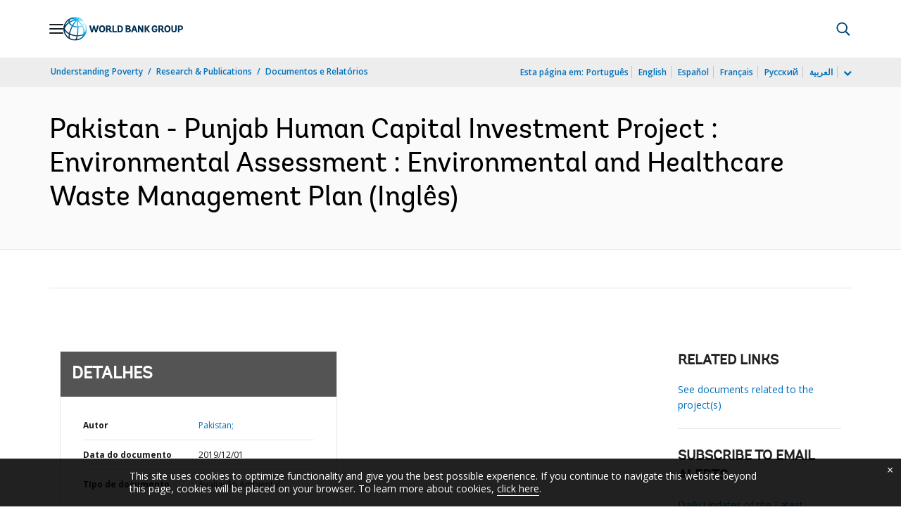

--- FILE ---
content_type: application/xml; charset=utf-8
request_url: https://search.worldbank.org/api/v3/wds?format=xml&fl=display_title,lang&guid=423741576133784226&apilang=pt
body_size: 984
content:
<?xml version="1.0" encoding="UTF-8" standalone="yes"?>
<documents rows="10" os="0" page="1" total="1">
  <doc id="31630839">
    <id>31630839</id>
    <lang>Inglês</lang>
    <entityids>
      <entityid>090224b0873f527e_1_0</entityid>
    </entityids>
    <abstracts>The development objective of the Punjab Human Capital Investment Project for Pakistan is to increase the utilization of quality health services, and economic and social inclusion programs, among poor and vulnerable households in select districts in Punjab. Some of the negative impacts and mitigation measures include: (1) the infection control protocols will be strictly implemented to minimize health risks for the staff and patients; (2) proper management of health care waste (HCW) can minimize the risks both within and outside healthcare facilities; (3) ensure measures to avoid and forestall any pilferage of medical waste particularly for recycling; (4) strictly following standard operating procedures to use sharps and proper use of personal protective equipment (PPE) particularly prick-proof gloves and masks is of foremost importance to avoid safety hazards associated with sharps, gases, and others; (5) the sewage from the healthcare facilities within the cities will be discharged in city sewerage, otherwise on-site treatment such as septic tank and soaking pit will be upgraded according to international standards; and (6) open burning of the HCW particularly if it contains plastics and polyethylene will be avoided since it produces dioxins in addition to other toxic gases.</abstracts>
    <display_title>Pakistan - Punjab Human Capital Investment Project : Environmental Assessment : Environmental and Healthcare Waste Management Plan</display_title>
    <pdfurl>http://documents.worldbank.org/curated/en/423741576133784226/pdf/Environmental-and-Healthcare-Waste-Management-Plan.pdf</pdfurl>
    <guid>423741576133784226</guid>
    <url>https://www.worldbank.org/curated/pt/423741576133784226</url>
  </doc>
</documents>